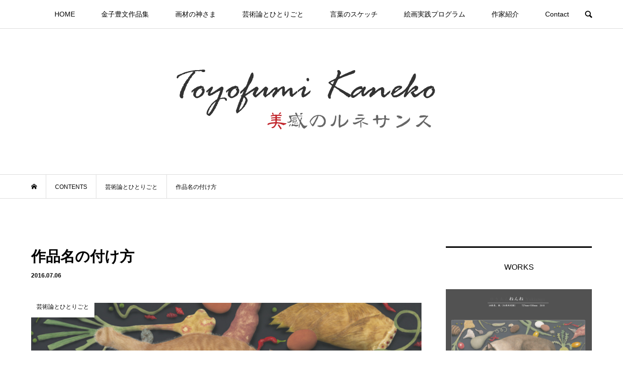

--- FILE ---
content_type: text/html; charset=UTF-8
request_url: https://www.toyofumikaneko.com/art_class/monologue/sakuhinnmei/
body_size: 11303
content:
<!DOCTYPE html>
<html dir="ltr" lang="ja" prefix="og: https://ogp.me/ns#">
<head >
<meta charset="UTF-8">
<meta name="description" content="展覧会でお客さんに聞かれることの一つに作品タイトルについてがあります。「タイトルは決めておいてから描くんですか？それとも描き終わってからつけるんですか？」私の場合、作品タイトルを決めて描き始めることはほぼありません。">
<meta name="viewport" content="width=device-width">
<title>作品名の付け方 | 画家 金子豊文｜美感のルネサンス</title>

		<!-- All in One SEO 4.6.1.1 - aioseo.com -->
		<meta name="description" content="展覧会でお客さんに聞かれることの一つに作品タイトルについてがあります。 「タイトルは決めておいてから描くんです" />
		<meta name="robots" content="max-image-preview:large" />
		<link rel="canonical" href="https://www.toyofumikaneko.com/art_class/monologue/sakuhinnmei/" />
		<meta name="generator" content="All in One SEO (AIOSEO) 4.6.1.1" />
		<meta property="og:locale" content="ja_JP" />
		<meta property="og:site_name" content="画家　金子豊文｜美感のルネサンス | 世界唯一の白亜地刻描" />
		<meta property="og:type" content="article" />
		<meta property="og:title" content="作品名の付け方 | 画家 金子豊文｜美感のルネサンス" />
		<meta property="og:description" content="展覧会でお客さんに聞かれることの一つに作品タイトルについてがあります。 「タイトルは決めておいてから描くんです" />
		<meta property="og:url" content="https://www.toyofumikaneko.com/art_class/monologue/sakuhinnmei/" />
		<meta property="article:published_time" content="2016-07-06T10:01:18+00:00" />
		<meta property="article:modified_time" content="2016-07-06T10:01:18+00:00" />
		<meta name="twitter:card" content="summary" />
		<meta name="twitter:title" content="作品名の付け方 | 画家 金子豊文｜美感のルネサンス" />
		<meta name="twitter:description" content="展覧会でお客さんに聞かれることの一つに作品タイトルについてがあります。 「タイトルは決めておいてから描くんです" />
		<script type="application/ld+json" class="aioseo-schema">
			{"@context":"https:\/\/schema.org","@graph":[{"@type":"Article","@id":"https:\/\/www.toyofumikaneko.com\/art_class\/monologue\/sakuhinnmei\/#article","name":"\u4f5c\u54c1\u540d\u306e\u4ed8\u3051\u65b9 | \u753b\u5bb6 \u91d1\u5b50\u8c4a\u6587\uff5c\u7f8e\u611f\u306e\u30eb\u30cd\u30b5\u30f3\u30b9","headline":"\u4f5c\u54c1\u540d\u306e\u4ed8\u3051\u65b9","author":{"@id":"https:\/\/www.toyofumikaneko.com\/author\/admin\/#author"},"publisher":{"@id":"https:\/\/www.toyofumikaneko.com\/#organization"},"image":{"@type":"ImageObject","url":"https:\/\/www.toyofumikaneko.com\/wp-content\/uploads\/2016\/07\/c688f4fef18dea1c1df85a015fd5caad.jpg","width":600,"height":485,"caption":"\u300e\u4e09\u89b3\u300f\u30002016\u5e74\u5236\u4f5c"},"datePublished":"2016-07-06T19:01:18+09:00","dateModified":"2016-07-06T19:01:18+09:00","inLanguage":"ja","mainEntityOfPage":{"@id":"https:\/\/www.toyofumikaneko.com\/art_class\/monologue\/sakuhinnmei\/#webpage"},"isPartOf":{"@id":"https:\/\/www.toyofumikaneko.com\/art_class\/monologue\/sakuhinnmei\/#webpage"},"articleSection":"\u82b8\u8853\u8ad6\u3068\u3072\u3068\u308a\u3054\u3068"},{"@type":"BreadcrumbList","@id":"https:\/\/www.toyofumikaneko.com\/art_class\/monologue\/sakuhinnmei\/#breadcrumblist","itemListElement":[{"@type":"ListItem","@id":"https:\/\/www.toyofumikaneko.com\/#listItem","position":1,"name":"\u5bb6","item":"https:\/\/www.toyofumikaneko.com\/","nextItem":"https:\/\/www.toyofumikaneko.com\/art_class\/monologue\/sakuhinnmei\/#listItem"},{"@type":"ListItem","@id":"https:\/\/www.toyofumikaneko.com\/art_class\/monologue\/sakuhinnmei\/#listItem","position":2,"name":"\u4f5c\u54c1\u540d\u306e\u4ed8\u3051\u65b9","previousItem":"https:\/\/www.toyofumikaneko.com\/#listItem"}]},{"@type":"Organization","@id":"https:\/\/www.toyofumikaneko.com\/#organization","name":"\u91d1\u5b50\u8c4a\u6587\u306e\u516c\u5f0f\u30b5\u30a4\u30c8\uff5c\u7f8e\u611f\u306e\u30eb\u30cd\u30b5\u30f3\u30b9","url":"https:\/\/www.toyofumikaneko.com\/"},{"@type":"Person","@id":"https:\/\/www.toyofumikaneko.com\/author\/admin\/#author","url":"https:\/\/www.toyofumikaneko.com\/author\/admin\/","name":"Toyofumi Kaneko","image":{"@type":"ImageObject","@id":"https:\/\/www.toyofumikaneko.com\/art_class\/monologue\/sakuhinnmei\/#authorImage","url":"https:\/\/secure.gravatar.com\/avatar\/94cfe9c13e5c9e40f1292ab7522c1a9a?s=96&d=mm&r=g","width":96,"height":96,"caption":"Toyofumi Kaneko"}},{"@type":"WebPage","@id":"https:\/\/www.toyofumikaneko.com\/art_class\/monologue\/sakuhinnmei\/#webpage","url":"https:\/\/www.toyofumikaneko.com\/art_class\/monologue\/sakuhinnmei\/","name":"\u4f5c\u54c1\u540d\u306e\u4ed8\u3051\u65b9 | \u753b\u5bb6 \u91d1\u5b50\u8c4a\u6587\uff5c\u7f8e\u611f\u306e\u30eb\u30cd\u30b5\u30f3\u30b9","description":"\u5c55\u89a7\u4f1a\u3067\u304a\u5ba2\u3055\u3093\u306b\u805e\u304b\u308c\u308b\u3053\u3068\u306e\u4e00\u3064\u306b\u4f5c\u54c1\u30bf\u30a4\u30c8\u30eb\u306b\u3064\u3044\u3066\u304c\u3042\u308a\u307e\u3059\u3002 \u300c\u30bf\u30a4\u30c8\u30eb\u306f\u6c7a\u3081\u3066\u304a\u3044\u3066\u304b\u3089\u63cf\u304f\u3093\u3067\u3059","inLanguage":"ja","isPartOf":{"@id":"https:\/\/www.toyofumikaneko.com\/#website"},"breadcrumb":{"@id":"https:\/\/www.toyofumikaneko.com\/art_class\/monologue\/sakuhinnmei\/#breadcrumblist"},"author":{"@id":"https:\/\/www.toyofumikaneko.com\/author\/admin\/#author"},"creator":{"@id":"https:\/\/www.toyofumikaneko.com\/author\/admin\/#author"},"image":{"@type":"ImageObject","url":"https:\/\/www.toyofumikaneko.com\/wp-content\/uploads\/2016\/07\/c688f4fef18dea1c1df85a015fd5caad.jpg","@id":"https:\/\/www.toyofumikaneko.com\/art_class\/monologue\/sakuhinnmei\/#mainImage","width":600,"height":485,"caption":"\u300e\u4e09\u89b3\u300f\u30002016\u5e74\u5236\u4f5c"},"primaryImageOfPage":{"@id":"https:\/\/www.toyofumikaneko.com\/art_class\/monologue\/sakuhinnmei\/#mainImage"},"datePublished":"2016-07-06T19:01:18+09:00","dateModified":"2016-07-06T19:01:18+09:00"},{"@type":"WebSite","@id":"https:\/\/www.toyofumikaneko.com\/#website","url":"https:\/\/www.toyofumikaneko.com\/","name":"\u91d1\u5b50\u8c4a\u6587\u306e\u516c\u5f0f\u30b5\u30a4\u30c8\uff5c\u7f8e\u611f\u306e\u30eb\u30cd\u30b5\u30f3\u30b9","description":"\u4e16\u754c\u552f\u4e00\u306e\u767d\u4e9c\u5730\u523b\u63cf","inLanguage":"ja","publisher":{"@id":"https:\/\/www.toyofumikaneko.com\/#organization"}}]}
		</script>
		<!-- All in One SEO -->

<link rel='dns-prefetch' href='//s.w.org' />
<link rel="alternate" type="application/rss+xml" title="画家　金子豊文｜美感のルネサンス &raquo; 作品名の付け方 のコメントのフィード" href="https://www.toyofumikaneko.com/art_class/monologue/sakuhinnmei/feed/" />
		<!-- This site uses the Google Analytics by MonsterInsights plugin v8.26.0 - Using Analytics tracking - https://www.monsterinsights.com/ -->
		<!-- Note: MonsterInsights is not currently configured on this site. The site owner needs to authenticate with Google Analytics in the MonsterInsights settings panel. -->
					<!-- No tracking code set -->
				<!-- / Google Analytics by MonsterInsights -->
		<link rel='stylesheet' id='colorbox-theme1-css'  href='https://www.toyofumikaneko.com/wp-content/plugins/jquery-colorbox/themes/theme1/colorbox.css?ver=4.6.2' type='text/css' media='screen' />
<link rel='stylesheet' id='wp-block-library-css'  href='https://www.toyofumikaneko.com/wp-includes/css/dist/block-library/style.min.css?ver=5.7.14' type='text/css' media='all' />
<link rel='stylesheet' id='contact-form-7-css'  href='https://www.toyofumikaneko.com/wp-content/plugins/contact-form-7/includes/css/styles.css?ver=5.5.6.1' type='text/css' media='all' />
<link rel='stylesheet' id='wpos-magnific-style-css'  href='https://www.toyofumikaneko.com/wp-content/plugins/meta-slider-and-carousel-with-lightbox/assets/css/magnific-popup.css?ver=2.0' type='text/css' media='all' />
<link rel='stylesheet' id='wpos-slick-style-css'  href='https://www.toyofumikaneko.com/wp-content/plugins/meta-slider-and-carousel-with-lightbox/assets/css/slick.css?ver=2.0' type='text/css' media='all' />
<link rel='stylesheet' id='wp-igsp-public-css-css'  href='https://www.toyofumikaneko.com/wp-content/plugins/meta-slider-and-carousel-with-lightbox/assets/css/wp-igsp-public.css?ver=2.0' type='text/css' media='all' />
<link rel='stylesheet' id='bloom-style-css'  href='https://www.toyofumikaneko.com/wp-content/themes/bloom_tcd053/style.css?ver=1.5.2' type='text/css' media='all' />
<link rel='stylesheet' id='bloom-responsive-css'  href='https://www.toyofumikaneko.com/wp-content/themes/bloom_tcd053/responsive.css?ver=1.5.2' type='text/css' media='all' />
<script type='text/javascript' src='https://www.toyofumikaneko.com/wp-includes/js/jquery/jquery.min.js?ver=3.5.1' id='jquery-core-js'></script>
<script type='text/javascript' src='https://www.toyofumikaneko.com/wp-includes/js/jquery/jquery-migrate.min.js?ver=3.3.2' id='jquery-migrate-js'></script>
<script type='text/javascript' id='colorbox-js-extra'>
/* <![CDATA[ */
var jQueryColorboxSettingsArray = {"jQueryColorboxVersion":"4.6.2","colorboxInline":"false","colorboxIframe":"false","colorboxGroupId":"","colorboxTitle":"","colorboxWidth":"false","colorboxHeight":"false","colorboxMaxWidth":"false","colorboxMaxHeight":"false","colorboxSlideshow":"false","colorboxSlideshowAuto":"false","colorboxScalePhotos":"false","colorboxPreloading":"false","colorboxOverlayClose":"true","colorboxLoop":"true","colorboxEscKey":"true","colorboxArrowKey":"true","colorboxScrolling":"true","colorboxOpacity":"0.85","colorboxTransition":"elastic","colorboxSpeed":"350","colorboxSlideshowSpeed":"2500","colorboxClose":"close","colorboxNext":"next","colorboxPrevious":"previous","colorboxSlideshowStart":"start slideshow","colorboxSlideshowStop":"stop slideshow","colorboxCurrent":"{current} of {total} images","colorboxXhrError":"This content failed to load.","colorboxImgError":"This image failed to load.","colorboxImageMaxWidth":"false","colorboxImageMaxHeight":"false","colorboxImageHeight":"false","colorboxImageWidth":"false","colorboxLinkHeight":"false","colorboxLinkWidth":"false","colorboxInitialHeight":"100","colorboxInitialWidth":"300","autoColorboxJavaScript":"true","autoHideFlash":"true","autoColorbox":"true","autoColorboxGalleries":"","addZoomOverlay":"","useGoogleJQuery":"","colorboxAddClassToLinks":""};
/* ]]> */
</script>
<script type='text/javascript' src='https://www.toyofumikaneko.com/wp-content/plugins/jquery-colorbox/js/jquery.colorbox-min.js?ver=1.4.33' id='colorbox-js'></script>
<script type='text/javascript' src='https://www.toyofumikaneko.com/wp-content/plugins/jquery-colorbox/js/jquery-colorbox-wrapper-min.js?ver=4.6.2' id='colorbox-wrapper-js'></script>
<link rel="https://api.w.org/" href="https://www.toyofumikaneko.com/wp-json/" /><link rel="alternate" type="application/json" href="https://www.toyofumikaneko.com/wp-json/wp/v2/posts/6787" /><link rel="EditURI" type="application/rsd+xml" title="RSD" href="https://www.toyofumikaneko.com/xmlrpc.php?rsd" />
<link rel="wlwmanifest" type="application/wlwmanifest+xml" href="https://www.toyofumikaneko.com/wp-includes/wlwmanifest.xml" /> 
<meta name="generator" content="WordPress 5.7.14" />
<link rel='shortlink' href='https://www.toyofumikaneko.com/?p=6787' />
<link rel="alternate" type="application/json+oembed" href="https://www.toyofumikaneko.com/wp-json/oembed/1.0/embed?url=https%3A%2F%2Fwww.toyofumikaneko.com%2Fart_class%2Fmonologue%2Fsakuhinnmei%2F" />
<link rel="alternate" type="text/xml+oembed" href="https://www.toyofumikaneko.com/wp-json/oembed/1.0/embed?url=https%3A%2F%2Fwww.toyofumikaneko.com%2Fart_class%2Fmonologue%2Fsakuhinnmei%2F&#038;format=xml" />
<link rel="Shortcut Icon" type="image/x-icon" href="https://www.toyofumikaneko.com/wp-content/uploads/fab.png" />
<style>
.c-comment__form-submit:hover, c-comment__password-protected, .p-pagetop a, .slick-dots li.slick-active button, .slick-dots li:hover button { background-color: #000000; }
.p-entry__pickup, .p-entry__related, .p-widget__title, .slick-dots li.slick-active button, .slick-dots li:hover button { border-color: #000000; }
.p-index-tab__item.is-active, .p-index-tab__item:hover { border-bottom-color: #000000; }
.c-comment__tab-item.is-active a, .c-comment__tab-item a:hover, .c-comment__tab-item.is-active p { background-color: rgba(0, 0, 0, 0.7); }
.c-comment__tab-item.is-active a:after, .c-comment__tab-item.is-active p:after { border-top-color: rgba(0, 0, 0, 0.7); }
.p-article__meta, .p-blog-list__item-excerpt, .p-ranking-list__item-excerpt, .p-author__views, .p-page-links a, .p-page-links .p-page-links__title, .p-pager__item span { color: #999999; }
.p-page-links > span, .p-page-links a:hover, .p-entry__next-page__link { background-color: #999999; }
.p-page-links > span, .p-page-links a { border-color: #999999; }

a:hover, a:hover .p-article__title, .p-global-nav > li:hover > a, .p-global-nav > li.current-menu-item > a, .p-global-nav > li.is-active > a, .p-breadcrumb a:hover, .p-widget-categories .has-children .toggle-children:hover::before, .p-footer-widget-area .p-siteinfo .p-social-nav li a:hover, .p-footer-widget-area__default .p-siteinfo .p-social-nav li a:hover { color: #aaaaaa; }
.p-global-nav .sub-menu a:hover, .p-global-nav .sub-menu .current-menu-item > a, .p-megamenu a.p-megamenu__hover:hover, .p-entry__next-page__link:hover, .c-pw__btn:hover { background: #aaaaaa; }
.p-entry__date, .p-entry__body, .p-author__desc, .p-breadcrumb, .p-breadcrumb a { color: #666666; }
.p-entry__body a { color: #890101; }
.p-entry__body a:hover { color: #aaaaaa; }
.p-float-native-ad-label { background: #000000; color: #ffffff; font-size: 11px; }
.p-category-item--7, .cat-item-7> a, .cat-item-7 .toggle-children { color: #000000; }
.p-category-item--28, .cat-item-28> a, .cat-item-28 .toggle-children { color: #000000; }
.p-category-item--31, .cat-item-31> a, .cat-item-31 .toggle-children { color: #000000; }
.p-category-item--37, .cat-item-37> a, .cat-item-37 .toggle-children { color: #000000; }
.p-category-item--39, .cat-item-39> a, .cat-item-39 .toggle-children { color: #000000; }
body { font-family: "Segoe UI", Verdana, "游ゴシック", YuGothic, "Hiragino Kaku Gothic ProN", Meiryo, sans-serif; }
.p-logo, .p-entry__title, .p-article__title, .p-article__title__overlay, .p-headline, .p-page-header__title, .p-widget__title, .p-sidemenu .p-siteinfo__title, .p-index-slider__item-catch, .p-header-video__caption-catch, .p-footer-blog__catch, .p-footer-cta__catch {
font-family: "Segoe UI", Verdana, "游ゴシック", YuGothic, "Hiragino Kaku Gothic ProN", Meiryo, sans-serif;
}
.c-load--type1 { border: 3px solid rgba(153, 153, 153, 0.2); border-top-color: #000000; }
.p-hover-effect--type1:hover img { -webkit-transform: scale(1.5) rotate(2deg); transform: scale(1.5) rotate(2deg); }
.p-hover-effect--type2 img { margin-left: -8px; }
.p-hover-effect--type2:hover img { margin-left: 8px; }
.p-hover-effect--type1 .p-article__overlay { background: rgba(0, 0, 0, 0.5); }
.p-hover-effect--type2:hover img { opacity: 0.8 }
.p-hover-effect--type2 .p-hover-effect__image { background: #000000; }
.p-hover-effect--type2 .p-article__overlay { background: rgba(0, 0, 0, 0.8); }
.p-hover-effect--type3 .p-hover-effect__image { background: #000000; }
.p-hover-effect--type3:hover img { opacity: 0.5; }
.p-hover-effect--type3 .p-article__overlay { background: rgba(0, 0, 0, 0.5); }
.p-entry__title { font-size: 30px; }
.p-entry__body, .p-entry__body p { font-size: 16px; }
.l-header__bar { background: rgba(255, 255, 255, 0.8); }
.l-header__bar > .l-inner > a, .p-global-nav > li > a { color: #000000; }
.l-header__logo--text a { color: #000000; font-size: 28px; }
.l-footer .p-siteinfo .p-logo { font-size: 28px; }
@media only screen and (max-width: 1200px) {
	.l-header__logo--mobile.l-header__logo--text a { font-size: 18px; }
	.p-global-nav { background-color: rgba(0,0,0, 0.8); }
}
@media only screen and (max-width: 991px) {
	.l-footer .p-siteinfo .p-logo { font-size: 18px; }
	.p-copyright { background-color: #000000; }
	.p-pagetop a { background-color: #999999; }
}
.style3a{font-weight:bold; font-size:1.3em;}
.style4a{font-weight:bold; font-size:1.3em;}
.style5a{font-weight:bold;}


.p-page-header{height:400px;}
.p-entry__title{font-weight:bold;}
body {color: #000; font-size: 16px;}
.p-entry__body, .p-entry__body p { font-size: 17px;}
.p-entry__date, .p-entry__body, .p-author__desc, .p-breadcrumb, .p-breadcrumb a {color: #000;}
.p-article__date{color: #000; font-weight: bold;}
time{font-weight: bold;}
</style>
<style type="text/css">

</style>
</head>
<body class="post-template-default single single-post postid-6787 single-format-standard is-responsive l-header__fix l-header__fix--mobile">
<div id="site_wrap">
	<header id="js-header" class="l-header">
		<div class="l-header__bar">
			<div class="l-inner">
				<div class="p-logo l-header__logo l-header__logo--mobile l-header__logo--retina">
					<a href="https://www.toyofumikaneko.com/"><img src="https://www.toyofumikaneko.com/wp-content/uploads/249eab72354a4fbe0286404ef1b9ce75-1.png" alt="画家　金子豊文｜美感のルネサンス" width="170"></a>
				</div>
<nav class="menu-menu-container"><ul id="js-global-nav" class="p-global-nav u-clearfix">
<li class="p-header-search p-header-search--mobile"><form action="https://www.toyofumikaneko.com/" method="get"><input type="text" name="s" value="" class="p-header-search__input" placeholder="SEARCH"><input type="submit" value="&#xe915;" class="p-header-search__submit"></form></li>
<li id="menu-item-937" class="menu-item menu-item-type-custom menu-item-object-custom menu-item-home menu-item-937"><a href="https://www.toyofumikaneko.com/">HOME<span></span></a></li>
<li id="menu-item-10295" class="menu-item menu-item-type-post_type menu-item-object-page menu-item-has-children menu-item-10295"><a href="https://www.toyofumikaneko.com/art_works/">金子豊文作品集<span></span></a>
<ul class="sub-menu">
	<li id="menu-item-10756" class="menu-item menu-item-type-post_type menu-item-object-page menu-item-10756"><a href="https://www.toyofumikaneko.com/works_2024/">2024年制作<span></span></a></li>
	<li id="menu-item-10758" class="menu-item menu-item-type-post_type menu-item-object-page menu-item-10758"><a href="https://www.toyofumikaneko.com/works_2023/">2023年制作<span></span></a></li>
	<li id="menu-item-10757" class="menu-item menu-item-type-post_type menu-item-object-page menu-item-10757"><a href="https://www.toyofumikaneko.com/works_2022/">2022年制作<span></span></a></li>
	<li id="menu-item-10589" class="menu-item menu-item-type-post_type menu-item-object-page menu-item-10589"><a href="https://www.toyofumikaneko.com/works_2020/">2020年制作<span></span></a></li>
	<li id="menu-item-10581" class="menu-item menu-item-type-post_type menu-item-object-page menu-item-10581"><a href="https://www.toyofumikaneko.com/works_2019/">2019年制作<span></span></a></li>
	<li id="menu-item-10111" class="menu-item menu-item-type-post_type menu-item-object-page menu-item-10111"><a href="https://www.toyofumikaneko.com/works_2018/">2018年制作<span></span></a></li>
	<li id="menu-item-10112" class="menu-item menu-item-type-post_type menu-item-object-page menu-item-10112"><a href="https://www.toyofumikaneko.com/works_2017/">2017年制作<span></span></a></li>
	<li id="menu-item-9567" class="menu-item menu-item-type-post_type menu-item-object-page menu-item-9567"><a href="https://www.toyofumikaneko.com/works_2016/">2016年制作<span></span></a></li>
	<li id="menu-item-3402" class="menu-item menu-item-type-post_type menu-item-object-page menu-item-3402"><a href="https://www.toyofumikaneko.com/works_2015/">2015年制作<span></span></a></li>
	<li id="menu-item-3231" class="menu-item menu-item-type-post_type menu-item-object-page menu-item-3231"><a href="https://www.toyofumikaneko.com/works_2014/">2014年制作<span></span></a></li>
	<li id="menu-item-2488" class="menu-item menu-item-type-post_type menu-item-object-page menu-item-2488"><a href="https://www.toyofumikaneko.com/works_2013/">2013年制作<span></span></a></li>
	<li id="menu-item-1457" class="menu-item menu-item-type-post_type menu-item-object-page menu-item-1457"><a href="https://www.toyofumikaneko.com/works_2012/">2012年制作<span></span></a></li>
	<li id="menu-item-1456" class="menu-item menu-item-type-post_type menu-item-object-page menu-item-1456"><a href="https://www.toyofumikaneko.com/works_2011/">2011年制作<span></span></a></li>
	<li id="menu-item-1458" class="menu-item menu-item-type-post_type menu-item-object-page menu-item-1458"><a href="https://www.toyofumikaneko.com/works_2010/">2010年制作<span></span></a></li>
</ul>
</li>
<li id="menu-item-152" class="menu-item menu-item-type-taxonomy menu-item-object-category menu-item-152"><a href="https://www.toyofumikaneko.com/art_class/gazai/">画材の神さま<span></span></a></li>
<li id="menu-item-572" class="menu-item menu-item-type-taxonomy menu-item-object-category current-post-ancestor current-menu-parent current-post-parent menu-item-572"><a href="https://www.toyofumikaneko.com/art_class/monologue/">芸術論とひとりごと<span></span></a></li>
<li id="menu-item-10167" class="menu-item menu-item-type-taxonomy menu-item-object-category menu-item-10167"><a href="https://www.toyofumikaneko.com/art_class/diary/">言葉のスケッチ<span></span></a></li>
<li id="menu-item-932" class="menu-item menu-item-type-taxonomy menu-item-object-category menu-item-932"><a href="https://www.toyofumikaneko.com/art_program/">絵画実践プログラム<span></span></a></li>
<li id="menu-item-1204" class="menu-item menu-item-type-post_type menu-item-object-page menu-item-has-children menu-item-1204"><a href="https://www.toyofumikaneko.com/about/">作家紹介<span></span></a>
<ul class="sub-menu">
	<li id="menu-item-1959" class="menu-item menu-item-type-post_type menu-item-object-page menu-item-1959"><a href="https://www.toyofumikaneko.com/about/">作家紹介<span></span></a></li>
	<li id="menu-item-1201" class="menu-item menu-item-type-post_type menu-item-object-page menu-item-1201"><a href="https://www.toyofumikaneko.com/about/hakuajikokubyo/">独自画法・白亜地刻描<span></span></a></li>
</ul>
</li>
<li id="menu-item-10188" class="menu-item menu-item-type-post_type menu-item-object-page menu-item-10188"><a href="https://www.toyofumikaneko.com/contact/">Contact<span></span></a></li>
</ul></nav>				<a href="#" id="js-menu-button" class="p-menu-button c-menu-button u-visible-lg"></a>
				<a href="#" id="js-search-button" class="p-search-button c-search-button u-hidden-lg"></a>
				<div class="p-header-search p-header-search--pc">
					<form action="https://www.toyofumikaneko.com/" method="get">
						<input type="text" name="s" value="" class="p-header-search__input" placeholder="SEARCH">
					</form>
				</div>
			</div>
		</div>
		<div class="l-inner">
			<div class="p-logo l-header__logo l-header__logo--pc">
				<a href="https://www.toyofumikaneko.com/"><img src="https://www.toyofumikaneko.com/wp-content/uploads/b78b9432ab97e50cc1f782efca829731-1.png" alt="画家　金子豊文｜美感のルネサンス"></a>
			</div>
		</div>
	</header>
<main class="l-main">
	<div class="p-breadcrumb c-breadcrumb">
		<ul class="p-breadcrumb__inner c-breadcrumb__inner l-inner u-clearfix" itemscope itemtype="http://schema.org/BreadcrumbList">
			<li class="p-breadcrumb__item c-breadcrumb__item p-breadcrumb__item--home c-breadcrumb__item--home" itemprop="itemListElement" itemscope itemtype="http://schema.org/ListItem">
				<a href="https://www.toyofumikaneko.com/" itemprop="item"><span itemprop="name">HOME</span></a>
				<meta itemprop="position" content="1" />
			</li>
			<li class="p-breadcrumb__item c-breadcrumb__item" itemprop="itemListElement" itemscope itemtype="http://schema.org/ListItem">
				<a href="https://www.toyofumikaneko.com" itemprop="item">
					<span itemprop="name">CONTENTS</span>
				</a>
				<meta itemprop="position" content="2" />
			</li>
			<li class="p-breadcrumb__item c-breadcrumb__item" itemprop="itemListElement" itemscope itemtype="http://schema.org/ListItem">
				<a href="https://www.toyofumikaneko.com/art_class/monologue/" itemprop="item">
					<span itemprop="name">芸術論とひとりごと</span>
				</a>
				<meta itemprop="position" content="3" />
			</li>
			<li class="p-breadcrumb__item c-breadcrumb__item" itemprop="itemListElement" itemscope itemtype="http://schema.org/ListItem">
				<span itemprop="name">作品名の付け方</span>
				<meta itemprop="position" content="4" />
			</li>
		</ul>
	</div>
	<div class="l-inner l-2colmuns u-clearfix">
		<article class="p-entry l-primary">
			<div class="p-entry__inner">
				<h1 class="p-entry__title">作品名の付け方</h1>
				<p class="p-entry__date"><time datetime="2016-07-06">2016.07.06</time></p>
				<div class="p-entry__thumbnail">
					<img width="600" height="485" src="https://www.toyofumikaneko.com/wp-content/uploads/2016/07/c688f4fef18dea1c1df85a015fd5caad.jpg" class="attachment-full size-full colorbox-6787  wp-post-image" alt="" loading="lazy" />
					<div class="p-float-category"><span class="p-category-item--31">芸術論とひとりごと</span></div>
				</div>
				<div class="p-entry__body u-clearfix">
<p>展覧会でお客さんに聞かれることの一つに作品タイトルについてがあります。</p>
<p>「タイトルは決めておいてから描くんですか？それとも描き終わってからつけるんですか？」</p>
<p>私の場合、作品タイトルを決めて描き始めることはほぼありません。</p>
<p>大抵は制作中に自然と思い浮かぶ様です。</p>
<p>作品が完成するまで決まらなかったときは、</p>
<p>自分が鑑賞者になって何日も眺める日が続いたりします。</p>
<p>作品名は作品を識別するために必要なものですが、</p>
<p>絵の内容や見え方を狭めてしまうようなものは避けなければなりません。</p>
<p>出来るだけ作品に干渉せず、絵を観る時間が心地よく広がって行く様な</p>
<p>雰囲気あるものを心がけています。</p>
<p><img loading="lazy" src="https://www.toyofumikaneko.com/wp-content/uploads/2016/07/c688f4fef18dea1c1df85a015fd5caad.jpg" alt="三観" width="600" height="485" class="alignnone size-full wp-image-6788 colorbox-6787" /></p>
<p>２０１６年５月誕生　　命名　「　三観　」</p>
<p>自分がこの世に生み出した作品の名前です。</p>
<p>親はやはりこだわってしまう様です。</p>
				</div>
				<ul class="p-entry__meta c-meta-box u-clearfix">
					<li class="c-meta-box__item c-meta-box__item--category"><a href="https://www.toyofumikaneko.com/art_class/monologue/" rel="category tag">芸術論とひとりごと</a></li>														</ul>
			</div>
			<section class="p-entry__related">
				<div class="p-entry__related__inner">
					<h2 class="p-headline">関連記事一覧</h2>
					<div class="p-entry__related-items">
						<article class="p-entry__related-item">
							<a class="p-hover-effect--type2" href="https://www.toyofumikaneko.com/art_class/monologue/kumiawasenosousuu/">
								<div class="p-entry__related__thumbnail p-hover-effect--type2">
									<img width="375" height="500" src="https://www.toyofumikaneko.com/wp-content/uploads/2016/03/4ce36ed4cb98a81d3402ad1a09360843.jpg" class="attachment-size1 size-size1 colorbox-4838  wp-post-image" alt="" loading="lazy" />
									<div class="p-entry__related__category p-float-category u-visible-xs"><span class="p-category-item--31" data-url="https://www.toyofumikaneko.com/art_class/monologue/">芸術論とひとりごと</span></div>
								</div>
								<h3 class="p-entry__related__title p-article__title">組み合わせの総数</h3>
								<p class="p-entry__related__meta p-article__meta u-visible-xs"><time class="p-entry__related__date" datetime="2016-03-15">2016.03.15</time></p>
							</a>
						</article>
						<article class="p-entry__related-item">
							<a class="p-hover-effect--type2" href="https://www.toyofumikaneko.com/art_class/monologue/monogaarutokuukannga/">
								<div class="p-entry__related__thumbnail p-hover-effect--type2">
									<img src="https://www.toyofumikaneko.com/wp-content/themes/bloom_tcd053/img/no-image-300x300.gif" alt="">
									<div class="p-entry__related__category p-float-category u-visible-xs"><span class="p-category-item--31" data-url="https://www.toyofumikaneko.com/art_class/monologue/">芸術論とひとりごと</span></div>
								</div>
								<h3 class="p-entry__related__title p-article__title">物が在ると空間が歪む</h3>
								<p class="p-entry__related__meta p-article__meta u-visible-xs"><time class="p-entry__related__date" datetime="2016-02-24">2016.02.24</time></p>
							</a>
						</article>
						<article class="p-entry__related-item">
							<a class="p-hover-effect--type2" href="https://www.toyofumikaneko.com/art_class/monologue/monologue04/">
								<div class="p-entry__related__thumbnail p-hover-effect--type2">
									<img width="500" height="334" src="https://www.toyofumikaneko.com/wp-content/uploads/2012/02/26.jpg" class="attachment-size1 size-size1 colorbox-594  wp-post-image" alt="" loading="lazy" />
									<div class="p-entry__related__category p-float-category u-visible-xs"><span class="p-category-item--31" data-url="https://www.toyofumikaneko.com/art_class/monologue/">芸術論とひとりごと</span></div>
								</div>
								<h3 class="p-entry__related__title p-article__title">第四章</h3>
								<p class="p-entry__related__meta p-article__meta u-visible-xs"><time class="p-entry__related__date" datetime="2012-02-20">2012.02.20</time></p>
							</a>
						</article>
						<article class="p-entry__related-item">
							<a class="p-hover-effect--type2" href="https://www.toyofumikaneko.com/art_class/monologue/taisetunakoto/">
								<div class="p-entry__related__thumbnail p-hover-effect--type2">
									<img src="https://www.toyofumikaneko.com/wp-content/themes/bloom_tcd053/img/no-image-300x300.gif" alt="">
									<div class="p-entry__related__category p-float-category u-visible-xs"><span class="p-category-item--31" data-url="https://www.toyofumikaneko.com/art_class/monologue/">芸術論とひとりごと</span></div>
								</div>
								<h3 class="p-entry__related__title p-article__title">大切なこと</h3>
								<p class="p-entry__related__meta p-article__meta u-visible-xs"><time class="p-entry__related__date" datetime="2016-07-14">2016.07.14</time></p>
							</a>
						</article>
						<article class="p-entry__related-item">
							<a class="p-hover-effect--type2" href="https://www.toyofumikaneko.com/art_class/monologue/saikyounosainou/">
								<div class="p-entry__related__thumbnail p-hover-effect--type2">
									<img src="https://www.toyofumikaneko.com/wp-content/themes/bloom_tcd053/img/no-image-300x300.gif" alt="">
									<div class="p-entry__related__category p-float-category u-visible-xs"><span class="p-category-item--31" data-url="https://www.toyofumikaneko.com/art_class/monologue/">芸術論とひとりごと</span></div>
								</div>
								<h3 class="p-entry__related__title p-article__title">画家に求められる資質（探求力と信じる力）</h3>
								<p class="p-entry__related__meta p-article__meta u-visible-xs"><time class="p-entry__related__date" datetime="2016-11-20">2016.11.20</time></p>
							</a>
						</article>
						<article class="p-entry__related-item">
							<a class="p-hover-effect--type2" href="https://www.toyofumikaneko.com/art_class/monologue/kann/">
								<div class="p-entry__related__thumbnail p-hover-effect--type2">
									<img width="375" height="500" src="https://www.toyofumikaneko.com/wp-content/uploads/2016/05/30951f13815d5fb22f9ee6ad193a190c.jpg" class="attachment-size1 size-size1 colorbox-6064  wp-post-image" alt="" loading="lazy" />
									<div class="p-entry__related__category p-float-category u-visible-xs"><span class="p-category-item--31" data-url="https://www.toyofumikaneko.com/art_class/monologue/">芸術論とひとりごと</span></div>
								</div>
								<h3 class="p-entry__related__title p-article__title">『感』</h3>
								<p class="p-entry__related__meta p-article__meta u-visible-xs"><time class="p-entry__related__date" datetime="2016-05-27">2016.05.27</time></p>
							</a>
						</article>
						<article class="p-entry__related-item">
							<a class="p-hover-effect--type2" href="https://www.toyofumikaneko.com/art_class/monologue/otitukunio/">
								<div class="p-entry__related__thumbnail p-hover-effect--type2">
									<img width="500" height="429" src="https://www.toyofumikaneko.com/wp-content/uploads/2016/10/4db68170cd23118ecbb6bdf7ccdbca9b.jpg" class="attachment-size1 size-size1 colorbox-8400  wp-post-image" alt="" loading="lazy" />
									<div class="p-entry__related__category p-float-category u-visible-xs"><span class="p-category-item--31" data-url="https://www.toyofumikaneko.com/art_class/monologue/">芸術論とひとりごと</span></div>
								</div>
								<h3 class="p-entry__related__title p-article__title">落ち着くにおい</h3>
								<p class="p-entry__related__meta p-article__meta u-visible-xs"><time class="p-entry__related__date" datetime="2016-10-06">2016.10.06</time></p>
							</a>
						</article>
						<article class="p-entry__related-item">
							<a class="p-hover-effect--type2" href="https://www.toyofumikaneko.com/art_class/monologue/diary/">
								<div class="p-entry__related__thumbnail p-hover-effect--type2">
									<img width="375" height="500" src="https://www.toyofumikaneko.com/wp-content/uploads/2012/02/skech.jpg" class="attachment-size1 size-size1 colorbox-469  wp-post-image" alt="" loading="lazy" />
									<div class="p-entry__related__category p-float-category u-visible-xs"><span class="p-category-item--31" data-url="https://www.toyofumikaneko.com/art_class/monologue/">芸術論とひとりごと</span></div>
								</div>
								<h3 class="p-entry__related__title p-article__title">制作日記をつける</h3>
								<p class="p-entry__related__meta p-article__meta u-visible-xs"><time class="p-entry__related__date" datetime="2012-02-24">2012.02.24</time></p>
							</a>
						</article>
					</div>
				</div>
			</section>
		</article>
		<aside class="p-sidebar l-secondary">
			<div class="p-sidebar__inner">
<div class="p-widget widget_metaslider_widget" id="metaslider_widget-8">
<h2 class="p-widget__title">WORKS</h2>
<div id="metaslider-id-10275" style="max-width: 800px;" class="ml-slider-3-70-2 metaslider metaslider-flex metaslider-10275 ml-slider ms-theme-default nav-hidden" role="region" aria-roledescription="Slideshow" aria-label="New Slideshow">
    <div id="metaslider_container_10275">
        <div id="metaslider_10275" class="flexslider">
            <ul aria-live="polite" class="slides">
                <li style="display: block; width: 100%;" class="slide-10276 ms-image " aria-roledescription="slide" aria-label="slide-10276"><a href="https://www.toyofumikaneko.com/art_works/" target="_self"><img width="800" height="800" src="https://www.toyofumikaneko.com/wp-content/uploads/2018_yukiango-e1538481571373.jpg" class="slider-10275 slide-10276 colorbox-6787 " alt="" loading="lazy" rel="" title="2018_yukiango" /></a></li>
                <li style="display: none; width: 100%;" class="slide-10277 ms-image " aria-roledescription="slide" aria-label="slide-10277"><a href="https://www.toyofumikaneko.com/art_works/" target="_self"><img width="800" height="800" src="https://www.toyofumikaneko.com/wp-content/uploads/2018_nenne-e1538481588827.jpg" class="slider-10275 slide-10277 colorbox-6787 " alt="" loading="lazy" rel="" title="2018_nenne" /></a></li>
                <li style="display: none; width: 100%;" class="slide-10278 ms-image " aria-roledescription="slide" aria-label="slide-10278"><a href="https://www.toyofumikaneko.com/art_works/" target="_self"><img width="800" height="800" src="https://www.toyofumikaneko.com/wp-content/uploads/2018_harfmoon-e1538481598527.jpg" class="slider-10275 slide-10278 colorbox-6787 " alt="" loading="lazy" rel="" title="2018_harfmoon" /></a></li>
                <li style="display: none; width: 100%;" class="slide-10417 ms-image " aria-roledescription="slide" aria-label="slide-10417"><a href="https://www.toyofumikaneko.com/art_works/" target="_self"><img width="400" height="400" src="https://www.toyofumikaneko.com/wp-content/uploads/2015_forest_s.jpg" class="slider-10275 slide-10417 colorbox-6787 " alt="" loading="lazy" rel="" title="2015_forest_s" /></a></li>
                <li style="display: none; width: 100%;" class="slide-10418 ms-image " aria-roledescription="slide" aria-label="slide-10418"><a href="https://www.toyofumikaneko.com/art_works/" target="_self"><img width="400" height="400" src="https://www.toyofumikaneko.com/wp-content/uploads/2014_eddy_s.jpg" class="slider-10275 slide-10418 colorbox-6787 " alt="" loading="lazy" rel="" title="2014_eddy_s" /></a></li>
                <li style="display: none; width: 100%;" class="slide-10419 ms-image " aria-roledescription="slide" aria-label="slide-10419"><a href="https://www.toyofumikaneko.com/art_works/" target="_self"><img width="400" height="400" src="https://www.toyofumikaneko.com/wp-content/uploads/2013_yumeshigusa_s.jpg" class="slider-10275 slide-10419 colorbox-6787 " alt="" loading="lazy" rel="" title="2013_yumeshigusa_s" /></a></li>
                <li style="display: none; width: 100%;" class="slide-10421 ms-image " aria-roledescription="slide" aria-label="slide-10421"><a href="https://www.toyofumikaneko.com/art_works/" target="_self"><img width="400" height="400" src="https://www.toyofumikaneko.com/wp-content/uploads/2014_twins_s.jpg" class="slider-10275 slide-10421 colorbox-6787 " alt="" loading="lazy" rel="" title="2014_twins_s" /></a></li>
            </ul>
        </div>
        
    </div>
</div></div>
<div class="p-widget tcdw_category_list_widget" id="tcdw_category_list_widget-3">
<h2 class="p-widget__title">CONTENTS</h2>
		<ul class="p-widget-categories">
				<li class="cat-item cat-item-39"><a href="https://www.toyofumikaneko.com/art_class/">私の絵画教室</a>
<ul class='children'>
	<li class="cat-item cat-item-7"><a href="https://www.toyofumikaneko.com/art_class/gazai/">画材の神さま</a>
</li>
	<li class="cat-item cat-item-28"><a href="https://www.toyofumikaneko.com/art_class/diary/">言葉のスケッチ</a>
</li>
	<li class="cat-item cat-item-31"><a href="https://www.toyofumikaneko.com/art_class/monologue/">芸術論とひとりごと</a>
</li>
</ul>
</li>
	<li class="cat-item cat-item-37"><a href="https://www.toyofumikaneko.com/art_program/">絵画実践プログラム</a>
</li>
		</ul>
</div>
<div class="p-widget styled_post_list1_widget" id="styled_post_list1_widget-7">
<ul class="p-widget-list p-widget-list__type1">
	<li class="p-widget-list__item u-clearfix">
		<a class="p-hover-effect--type2" href="https://www.toyofumikaneko.com/art_class/monologue/enokazarikat/">
			<div class="p-widget-list__item-thumbnail p-hover-effect__image"><img width="500" height="446" src="https://www.toyofumikaneko.com/wp-content/uploads/SDI5211-500x446.png" class="attachment-size1 size-size1 colorbox-10025  wp-post-image" alt="" loading="lazy" /></div>
			<h3 class="p-widget-list__item-title p-article__title">絵の飾り方</h3>
		</a>
	</li>
	<li class="p-widget-list__item u-clearfix">
		<a class="p-hover-effect--type2" href="https://www.toyofumikaneko.com/art_class/diary/situmonnbosyuutyuudesu/">
			<div class="p-widget-list__item-thumbnail p-hover-effect__image"><img width="500" height="480" src="https://www.toyofumikaneko.com/wp-content/uploads/9aec72b2052868c7b44c1300b838fa14-1-500x480.jpeg" class="attachment-size1 size-size1 colorbox-10011  wp-post-image" alt="" loading="lazy" /></div>
			<h3 class="p-widget-list__item-title p-article__title">質問募集中です。</h3>
		</a>
	</li>
	<li class="p-widget-list__item u-clearfix">
		<a class="p-hover-effect--type2" href="https://www.toyofumikaneko.com/art_class/monologue/ennkinnmikerannjyeronofusigi/">
			<div class="p-widget-list__item-thumbnail p-hover-effect__image"><img width="468" height="500" src="https://www.toyofumikaneko.com/wp-content/uploads/2017/01/419cfc3c8d74fe70160ed0be5c8e237b.jpg" class="attachment-size1 size-size1 colorbox-9984  wp-post-image" alt="" loading="lazy" /></div>
			<h3 class="p-widget-list__item-title p-article__title">遠近（手前、奥）　『ミケランジェロの不思議』</h3>
		</a>
	</li>
	<li class="p-widget-list__item u-clearfix">
		<a class="p-hover-effect--type2" href="https://www.toyofumikaneko.com/art_class/monologue/enogunoatusagoltuhonofusigi/">
			<div class="p-widget-list__item-thumbnail p-hover-effect__image"><img width="500" height="246" src="https://www.toyofumikaneko.com/wp-content/uploads/2017/01/ca49a15eea3505d426128c8f89483a88.jpg" class="attachment-size1 size-size1 colorbox-9959  wp-post-image" alt="" loading="lazy" /></div>
			<h3 class="p-widget-list__item-title p-article__title">絵の具の厚さ　『ゴッホの不思議』</h3>
		</a>
	</li>
	<li class="p-widget-list__item u-clearfix">
		<a class="p-hover-effect--type2" href="https://www.toyofumikaneko.com/art_class/gazai/aburaenogunokoto/">
			<div class="p-widget-list__item-thumbnail p-hover-effect__image"><img width="500" height="359" src="https://www.toyofumikaneko.com/wp-content/uploads/2017/01/d47325abc5a9605873cb942f34668578.jpg" class="attachment-size1 size-size1 colorbox-9929  wp-post-image" alt="" loading="lazy" /></div>
			<h3 class="p-widget-list__item-title p-article__title">油絵の具のこと</h3>
		</a>
	</li>
	<li class="p-widget-list__item u-clearfix">
		<a class="p-hover-effect--type2" href="https://www.toyofumikaneko.com/art_class/diary/saltupariwakarannarume/">
			<div class="p-widget-list__item-thumbnail p-hover-effect__image"><img width="482" height="500" src="https://www.toyofumikaneko.com/wp-content/uploads/2017/01/fc04510474618c25e67324a6431e23ae.jpg" class="attachment-size1 size-size1 colorbox-9919  wp-post-image" alt="" loading="lazy" /></div>
			<h3 class="p-widget-list__item-title p-article__title">さっぱりわからん集め</h3>
		</a>
	</li>
	<li class="p-widget-list__item u-clearfix">
		<a class="p-hover-effect--type2" href="https://www.toyofumikaneko.com/art_class/monologue/seisakutyuunogamenntonotaiwa/">
			<div class="p-widget-list__item-thumbnail p-hover-effect__image"><img width="500" height="375" src="https://www.toyofumikaneko.com/wp-content/uploads/2012/02/1aac399ce26ce511c7696cdf9a5c5d5d.jpg" class="attachment-size1 size-size1 colorbox-9904  wp-post-image" alt="" loading="lazy" /></div>
			<h3 class="p-widget-list__item-title p-article__title">制作中の画面との対話</h3>
		</a>
	</li>
	<li class="p-widget-list__item u-clearfix">
		<a class="p-hover-effect--type2" href="https://www.toyofumikaneko.com/art_class/monologue/siroigamenntoniramletuko/">
			<div class="p-widget-list__item-thumbnail p-hover-effect__image"><img width="405" height="500" src="https://www.toyofumikaneko.com/wp-content/uploads/2017/01/20537f13608d70c4bae952fd1309e470.jpg" class="attachment-size1 size-size1 colorbox-9896  wp-post-image" alt="" loading="lazy" /></div>
			<h3 class="p-widget-list__item-title p-article__title">白い画面とにらめっこ</h3>
		</a>
	</li>
</ul>
</div>
<div class="p-widget tcdw_archive_list_widget" id="tcdw_archive_list_widget-6">
		<div class="p-dropdown">
			<div class="p-dropdown__title">月を選択</div>
			<ul class="p-dropdown__list">
					<li><a href='https://www.toyofumikaneko.com/2017/02/'>2017年2月</a></li>
	<li><a href='https://www.toyofumikaneko.com/2017/01/'>2017年1月</a></li>
	<li><a href='https://www.toyofumikaneko.com/2016/12/'>2016年12月</a></li>
	<li><a href='https://www.toyofumikaneko.com/2016/11/'>2016年11月</a></li>
	<li><a href='https://www.toyofumikaneko.com/2016/10/'>2016年10月</a></li>
	<li><a href='https://www.toyofumikaneko.com/2016/09/'>2016年9月</a></li>
	<li><a href='https://www.toyofumikaneko.com/2016/08/'>2016年8月</a></li>
	<li><a href='https://www.toyofumikaneko.com/2016/07/'>2016年7月</a></li>
	<li><a href='https://www.toyofumikaneko.com/2016/06/'>2016年6月</a></li>
	<li><a href='https://www.toyofumikaneko.com/2016/05/'>2016年5月</a></li>
	<li><a href='https://www.toyofumikaneko.com/2016/04/'>2016年4月</a></li>
	<li><a href='https://www.toyofumikaneko.com/2016/03/'>2016年3月</a></li>
	<li><a href='https://www.toyofumikaneko.com/2016/02/'>2016年2月</a></li>
	<li><a href='https://www.toyofumikaneko.com/2016/01/'>2016年1月</a></li>
	<li><a href='https://www.toyofumikaneko.com/2014/12/'>2014年12月</a></li>
	<li><a href='https://www.toyofumikaneko.com/2013/12/'>2013年12月</a></li>
	<li><a href='https://www.toyofumikaneko.com/2013/11/'>2013年11月</a></li>
	<li><a href='https://www.toyofumikaneko.com/2012/09/'>2012年9月</a></li>
	<li><a href='https://www.toyofumikaneko.com/2012/07/'>2012年7月</a></li>
	<li><a href='https://www.toyofumikaneko.com/2012/06/'>2012年6月</a></li>
	<li><a href='https://www.toyofumikaneko.com/2012/05/'>2012年5月</a></li>
	<li><a href='https://www.toyofumikaneko.com/2012/04/'>2012年4月</a></li>
	<li><a href='https://www.toyofumikaneko.com/2012/03/'>2012年3月</a></li>
	<li><a href='https://www.toyofumikaneko.com/2012/02/'>2012年2月</a></li>
	<li><a href='https://www.toyofumikaneko.com/2011/12/'>2011年12月</a></li>
	<li><a href='https://www.toyofumikaneko.com/2011/11/'>2011年11月</a></li>
	<li><a href='https://www.toyofumikaneko.com/2011/10/'>2011年10月</a></li>
	<li><a href='https://www.toyofumikaneko.com/2011/09/'>2011年9月</a></li>
	<li><a href='https://www.toyofumikaneko.com/2011/07/'>2011年7月</a></li>
	<li><a href='https://www.toyofumikaneko.com/2011/06/'>2011年6月</a></li>
	<li><a href='https://www.toyofumikaneko.com/2011/04/'>2011年4月</a></li>
	<li><a href='https://www.toyofumikaneko.com/2011/03/'>2011年3月</a></li>
	<li><a href='https://www.toyofumikaneko.com/2010/12/'>2010年12月</a></li>
	<li><a href='https://www.toyofumikaneko.com/2010/11/'>2010年11月</a></li>
	<li><a href='https://www.toyofumikaneko.com/2010/10/'>2010年10月</a></li>
	<li><a href='https://www.toyofumikaneko.com/2010/09/'>2010年9月</a></li>
	<li><a href='https://www.toyofumikaneko.com/2010/08/'>2010年8月</a></li>
			</ul>
		</div>
</div>
			</div>
		</aside>
	</div>
</main>
	<footer class="l-footer">
		<div id="js-footer-widget" class="p-footer-widget-area">
			<div class="p-footer-widget-area__inner l-inner">
<div class="p-widget widget_media_image" id="media_image-4">
<a href="https://www.toyofumikaneko.com/"><img width="341" height="101" src="https://www.toyofumikaneko.com/wp-content/uploads/249eab72354a4fbe0286404ef1b9ce75-1.png" class="image wp-image-10533  attachment-full size-full colorbox-6787 " alt="" loading="lazy" style="max-width: 100%; height: auto;" /></a></div>
<div class="p-widget widget_nav_menu" id="nav_menu-3">
<h2 class="p-widget__title">INDEX</h2>
<div class="menu-contents-container"><ul id="menu-contents" class="menu"><li id="menu-item-1393" class="menu-item menu-item-type-custom menu-item-object-custom menu-item-home menu-item-1393"><a href="https://www.toyofumikaneko.com/">HOME</a></li>
<li id="menu-item-10717" class="menu-item menu-item-type-post_type menu-item-object-page menu-item-10717"><a href="https://www.toyofumikaneko.com/art_works/">金子豊文作品集</a></li>
<li id="menu-item-10709" class="menu-item menu-item-type-post_type menu-item-object-page menu-item-10709"><a href="https://www.toyofumikaneko.com/about/">作家紹介</a></li>
<li id="menu-item-10190" class="menu-item menu-item-type-post_type menu-item-object-page menu-item-10190"><a href="https://www.toyofumikaneko.com/about/hakuajikokubyo/">独自画法・白亜地刻描</a></li>
<li id="menu-item-10191" class="menu-item menu-item-type-post_type menu-item-object-page menu-item-10191"><a href="https://www.toyofumikaneko.com/contact/">Contact</a></li>
<li id="menu-item-10431" class="menu-item menu-item-type-post_type menu-item-object-page menu-item-10431"><a href="https://www.toyofumikaneko.com/copyrigh/">著作権について</a></li>
</ul></div></div>
<div class="p-widget widget_nav_menu" id="nav_menu-2">
<h2 class="p-widget__title">私の絵画教室</h2>
<div class="menu-%e7%a7%81%e3%81%ae%e7%b5%b5%e7%94%bb%e6%95%99%e5%ae%a4-container"><ul id="menu-%e7%a7%81%e3%81%ae%e7%b5%b5%e7%94%bb%e6%95%99%e5%ae%a4" class="menu"><li id="menu-item-931" class="menu-item menu-item-type-taxonomy menu-item-object-category menu-item-931"><a href="https://www.toyofumikaneko.com/art_program/">絵画実践プログラム</a></li>
<li id="menu-item-10170" class="menu-item menu-item-type-taxonomy menu-item-object-category menu-item-10170"><a href="https://www.toyofumikaneko.com/art_class/gazai/">画材の神さま</a></li>
<li id="menu-item-10171" class="menu-item menu-item-type-taxonomy menu-item-object-category current-post-ancestor current-menu-parent current-post-parent menu-item-10171"><a href="https://www.toyofumikaneko.com/art_class/monologue/">芸術論とひとりごと</a></li>
<li id="menu-item-10430" class="menu-item menu-item-type-taxonomy menu-item-object-category menu-item-10430"><a href="https://www.toyofumikaneko.com/art_class/diary/">言葉のスケッチ</a></li>
</ul></div></div>
<div class="p-widget tcdw_archive_list_widget" id="tcdw_archive_list_widget-8">
		<div class="p-dropdown">
			<div class="p-dropdown__title">月を選択</div>
			<ul class="p-dropdown__list">
					<li><a href='https://www.toyofumikaneko.com/2017/02/'>2017年2月</a></li>
	<li><a href='https://www.toyofumikaneko.com/2017/01/'>2017年1月</a></li>
	<li><a href='https://www.toyofumikaneko.com/2016/12/'>2016年12月</a></li>
	<li><a href='https://www.toyofumikaneko.com/2016/11/'>2016年11月</a></li>
	<li><a href='https://www.toyofumikaneko.com/2016/10/'>2016年10月</a></li>
	<li><a href='https://www.toyofumikaneko.com/2016/09/'>2016年9月</a></li>
	<li><a href='https://www.toyofumikaneko.com/2016/08/'>2016年8月</a></li>
	<li><a href='https://www.toyofumikaneko.com/2016/07/'>2016年7月</a></li>
	<li><a href='https://www.toyofumikaneko.com/2016/06/'>2016年6月</a></li>
	<li><a href='https://www.toyofumikaneko.com/2016/05/'>2016年5月</a></li>
	<li><a href='https://www.toyofumikaneko.com/2016/04/'>2016年4月</a></li>
	<li><a href='https://www.toyofumikaneko.com/2016/03/'>2016年3月</a></li>
	<li><a href='https://www.toyofumikaneko.com/2016/02/'>2016年2月</a></li>
	<li><a href='https://www.toyofumikaneko.com/2016/01/'>2016年1月</a></li>
	<li><a href='https://www.toyofumikaneko.com/2014/12/'>2014年12月</a></li>
	<li><a href='https://www.toyofumikaneko.com/2013/12/'>2013年12月</a></li>
	<li><a href='https://www.toyofumikaneko.com/2013/11/'>2013年11月</a></li>
	<li><a href='https://www.toyofumikaneko.com/2012/09/'>2012年9月</a></li>
	<li><a href='https://www.toyofumikaneko.com/2012/07/'>2012年7月</a></li>
	<li><a href='https://www.toyofumikaneko.com/2012/06/'>2012年6月</a></li>
	<li><a href='https://www.toyofumikaneko.com/2012/05/'>2012年5月</a></li>
	<li><a href='https://www.toyofumikaneko.com/2012/04/'>2012年4月</a></li>
	<li><a href='https://www.toyofumikaneko.com/2012/03/'>2012年3月</a></li>
	<li><a href='https://www.toyofumikaneko.com/2012/02/'>2012年2月</a></li>
	<li><a href='https://www.toyofumikaneko.com/2011/12/'>2011年12月</a></li>
	<li><a href='https://www.toyofumikaneko.com/2011/11/'>2011年11月</a></li>
	<li><a href='https://www.toyofumikaneko.com/2011/10/'>2011年10月</a></li>
	<li><a href='https://www.toyofumikaneko.com/2011/09/'>2011年9月</a></li>
	<li><a href='https://www.toyofumikaneko.com/2011/07/'>2011年7月</a></li>
	<li><a href='https://www.toyofumikaneko.com/2011/06/'>2011年6月</a></li>
	<li><a href='https://www.toyofumikaneko.com/2011/04/'>2011年4月</a></li>
	<li><a href='https://www.toyofumikaneko.com/2011/03/'>2011年3月</a></li>
	<li><a href='https://www.toyofumikaneko.com/2010/12/'>2010年12月</a></li>
	<li><a href='https://www.toyofumikaneko.com/2010/11/'>2010年11月</a></li>
	<li><a href='https://www.toyofumikaneko.com/2010/10/'>2010年10月</a></li>
	<li><a href='https://www.toyofumikaneko.com/2010/09/'>2010年9月</a></li>
	<li><a href='https://www.toyofumikaneko.com/2010/08/'>2010年8月</a></li>
			</ul>
		</div>
</div>
			</div>
		</div>
		<div class="p-copyright">
			<div class="l-inner">
				<p><small>Copyright &copy;<span class="u-hidden-sm"> 2025</span> 画家　金子豊文｜美感のルネサンス. All Rights Reserved.</small></p>
			</div>
		</div>
		<div id="js-pagetop" class="p-pagetop"><a href="#"></a></div>
	</footer>
</div><link rel='stylesheet' id='metaslider-flex-slider-css'  href='https://www.toyofumikaneko.com/wp-content/plugins/ml-slider/assets/sliders/flexslider/flexslider.css?ver=3.70.2' type='text/css' media='all' property='stylesheet' />
<link rel='stylesheet' id='metaslider-public-css'  href='https://www.toyofumikaneko.com/wp-content/plugins/ml-slider/assets/metaslider/public.css?ver=3.70.2' type='text/css' media='all' property='stylesheet' />
<style id='metaslider-public-inline-css' type='text/css'>
@media only screen and (max-width: 767px) {body:after { display: none; content: "smartphone"; } .hide-arrows-smartphone .flex-direction-nav, .hide-navigation-smartphone .flex-control-paging, .hide-navigation-smartphone .flex-control-nav, .hide-navigation-smartphone .filmstrip{ display: none!important; }}@media only screen and (min-width : 768px) and (max-width: 1023px) {body:after { display: none; content: "tablet"; } .hide-arrows-tablet .flex-direction-nav, .hide-navigation-tablet .flex-control-paging, .hide-navigation-tablet .flex-control-nav, .hide-navigation-tablet .filmstrip{ display: none!important; }}@media only screen and (min-width : 1024px) and (max-width: 1439px) {body:after { display: none; content: "laptop"; } .hide-arrows-laptop .flex-direction-nav, .hide-navigation-laptop .flex-control-paging, .hide-navigation-laptop .flex-control-nav, .hide-navigation-laptop .filmstrip{ display: none!important; }}@media only screen and (min-width : 1440px) {body:after { display: none; content: "desktop"; } .hide-arrows-desktop .flex-direction-nav, .hide-navigation-desktop .flex-control-paging, .hide-navigation-desktop .flex-control-nav, .hide-navigation-desktop .filmstrip{ display: none!important; }}
</style>
<script type='text/javascript' src='https://www.toyofumikaneko.com/wp-includes/js/dist/vendor/wp-polyfill.min.js?ver=7.4.4' id='wp-polyfill-js'></script>
<script type='text/javascript' id='wp-polyfill-js-after'>
( 'fetch' in window ) || document.write( '<script src="https://www.toyofumikaneko.com/wp-includes/js/dist/vendor/wp-polyfill-fetch.min.js?ver=3.0.0"></scr' + 'ipt>' );( document.contains ) || document.write( '<script src="https://www.toyofumikaneko.com/wp-includes/js/dist/vendor/wp-polyfill-node-contains.min.js?ver=3.42.0"></scr' + 'ipt>' );( window.DOMRect ) || document.write( '<script src="https://www.toyofumikaneko.com/wp-includes/js/dist/vendor/wp-polyfill-dom-rect.min.js?ver=3.42.0"></scr' + 'ipt>' );( window.URL && window.URL.prototype && window.URLSearchParams ) || document.write( '<script src="https://www.toyofumikaneko.com/wp-includes/js/dist/vendor/wp-polyfill-url.min.js?ver=3.6.4"></scr' + 'ipt>' );( window.FormData && window.FormData.prototype.keys ) || document.write( '<script src="https://www.toyofumikaneko.com/wp-includes/js/dist/vendor/wp-polyfill-formdata.min.js?ver=3.0.12"></scr' + 'ipt>' );( Element.prototype.matches && Element.prototype.closest ) || document.write( '<script src="https://www.toyofumikaneko.com/wp-includes/js/dist/vendor/wp-polyfill-element-closest.min.js?ver=2.0.2"></scr' + 'ipt>' );( 'objectFit' in document.documentElement.style ) || document.write( '<script src="https://www.toyofumikaneko.com/wp-includes/js/dist/vendor/wp-polyfill-object-fit.min.js?ver=2.3.4"></scr' + 'ipt>' );
</script>
<script type='text/javascript' id='contact-form-7-js-extra'>
/* <![CDATA[ */
var wpcf7 = {"api":{"root":"https:\/\/www.toyofumikaneko.com\/wp-json\/","namespace":"contact-form-7\/v1"}};
/* ]]> */
</script>
<script type='text/javascript' src='https://www.toyofumikaneko.com/wp-content/plugins/contact-form-7/includes/js/index.js?ver=5.5.6.1' id='contact-form-7-js'></script>
<script type='text/javascript' src='https://www.toyofumikaneko.com/wp-content/themes/bloom_tcd053/js/functions.js?ver=1.5.2' id='bloom-script-js'></script>
<script type='text/javascript' src='https://www.toyofumikaneko.com/wp-content/themes/bloom_tcd053/js/header-fix.js?ver=1.5.2' id='bloom-header-fix-js'></script>
<script type='text/javascript' src='https://www.toyofumikaneko.com/wp-includes/js/wp-embed.min.js?ver=5.7.14' id='wp-embed-js'></script>
<script type='text/javascript' src='https://www.toyofumikaneko.com/wp-content/plugins/ml-slider/assets/sliders/flexslider/jquery.flexslider.min.js?ver=3.70.2' id='metaslider-flex-slider-js'></script>
<script type='text/javascript' id='metaslider-flex-slider-js-after'>
var metaslider_10275 = function($) {
            $('#metaslider_10275').flexslider({ 
                slideshowSpeed:3000,
                animation:"fade",
                controlNav:false,
                directionNav:true,
                pauseOnHover:true,
                direction:"horizontal",
                reverse:false,
                keyboard:1,
                touch:1,
                animationSpeed:600,
                prevText:"Previous",
                nextText:"Next",
                smoothHeight:false,
                fadeFirstSlide:false,
                slideshow:true
            });
            $(document).trigger('metaslider/initialized', '#metaslider_10275');
        };
 jQuery(document).ready(function($) {
 $('.metaslider').attr('tabindex', '1');
 $('a').attr('tabindex' , '-1');
     $(document).on('keyup.slider', function(e) {
  });
 });
        var timer_metaslider_10275 = function() {
            var slider = !window.jQuery ? window.setTimeout(timer_metaslider_10275, 100) : !jQuery.isReady ? window.setTimeout(timer_metaslider_10275, 1) : metaslider_10275(window.jQuery);
        };
        timer_metaslider_10275();
</script>
<script type='text/javascript' src='https://www.toyofumikaneko.com/wp-content/plugins/ml-slider/assets/metaslider/script.min.js?ver=3.70.2' id='metaslider-script-js'></script>
<script>
jQuery(function($) {
	jQuery.post('https://www.toyofumikaneko.com/wp-admin/admin-ajax.php',{ action: 'views_count_up', post_id: 6787, nonce: 'f888b85472'});
});
</script>
<script>
jQuery(function($){

	var initialized = false;
	var initialize = function(){
		if (initialized) return;
		initialized = true;

		$('body').addClass('js-initialized');
		$(window).trigger('resize')
	};

	initialize();

});
</script>
</body>
</html>
